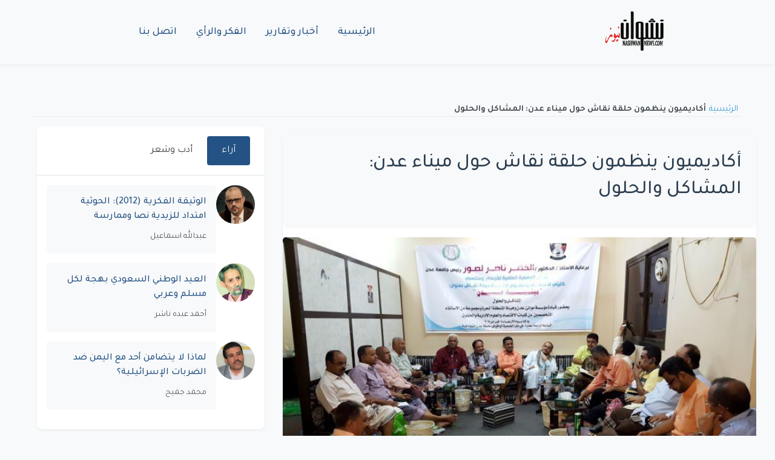

--- FILE ---
content_type: text/html; charset=UTF-8
request_url: https://nashwannews.com/105292/%d8%a3%d9%83%d8%a7%d8%af%d9%8a%d9%85%d9%8a%d9%88%d9%86-%d9%8a%d9%86%d8%b8%d9%85%d9%88%d9%86-%d8%ad%d9%84%d9%82%d8%a9-%d9%86%d9%82%d8%a7%d8%b4-%d8%ad%d9%88%d9%84-%d9%85%d9%8a%d9%86%d8%a7%d8%a1-%d8%b9
body_size: 8586
content:
<!DOCTYPE html>
<html lang="ar" dir="rtl">
    <head>
        <title>أكاديميون ينظمون حلقة نقاش حول ميناء عدن: المشاكل والحلول - نشوان نيوز</title>

        <meta charset="utf-8">
        <meta name="viewport" content="width=device-width, initial-scale=1, shrink-to-fit=no">
        <meta name="description" content="  نظمت الجمعية العلمية لخريجي ومنتسبو كليتي الاقتصاد والعلوم الإدارية بجامعة عدن اليوم حلقة نقاش بعنوان ميناء عدن المشاكل والحلول، بمشاركة واسعة لعمداء الكليا">
        <meta name="keywords" content="البحر الأحمر, اليمن, باب المندب, جامعة عدن, عدن, قناة السويس, ميناء عدن">
        <link rel="canonical" href="https://nashwannews.com/105292/%d8%a3%d9%83%d8%a7%d8%af%d9%8a%d9%85%d9%8a%d9%88%d9%86-%d9%8a%d9%86%d8%b8%d9%85%d9%88%d9%86-%d8%ad%d9%84%d9%82%d8%a9-%d9%86%d9%82%d8%a7%d8%b4-%d8%ad%d9%88%d9%84-%d9%85%d9%8a%d9%86%d8%a7%d8%a1-%d8%b9">
        <link rel="apple-touch-icon" sizes="57x57" href="https://nashwannews.com/assets/icons/apple-icon-57x57.png">
        <link rel="apple-touch-icon" sizes="60x60" href="https://nashwannews.com/assets/icons/apple-icon-60x60.png">
        <link rel="apple-touch-icon" sizes="72x72" href="https://nashwannews.com/assets/icons/apple-icon-72x72.png">
        <link rel="apple-touch-icon" sizes="76x76" href="https://nashwannews.com/assets/icons/apple-icon-76x76.png">
        <link rel="apple-touch-icon" sizes="114x114" href="https://nashwannews.com/assets/icons/apple-icon-114x114.png">
        <link rel="apple-touch-icon" sizes="120x120" href="https://nashwannews.com/assets/icons/apple-icon-120x120.png">
        <link rel="apple-touch-icon" sizes="144x144" href="https://nashwannews.com/assets/icons/apple-icon-144x144.png">
        <link rel="apple-touch-icon" sizes="152x152" href="https://nashwannews.com/assets/icons/apple-icon-152x152.png">
        <link rel="apple-touch-icon" sizes="180x180" href="https://nashwannews.com/assets/icons/apple-icon-180x180.png">
        <link rel="icon" type="image/png" sizes="192x192" href="https://nashwannews.com/assets/icons/android-icon-192x192.png">
        <link rel="icon" type="image/png" sizes="32x32" href="https://nashwannews.com/assets/icons/favicon-32x32.png">
        <link rel="icon" type="image/png" sizes="96x96" href="https://nashwannews.com/assets/icons/favicon-96x96.png">
        <link rel="icon" type="image/png" sizes="16x16" href="https://nashwannews.com/assets/icons/favicon-16x16.png">
        <link rel="manifest" href="https://nashwannews.com/assets/icons/manifest.json">
        <meta name="msapplication-TileColor" content="#ffffff">
        <meta name="msapplication-TileImage" content="https://nashwannews.com/assets/icons/ms-icon-144x144.png">
<meta name="apple-mobile-web-app-capable" content="yes">
<meta name="mobile-web-app-capable" content="yes">
<meta name="apple-mobile-web-app-status-bar-style" content="default">
<meta name="apple-mobile-web-app-title" content="نشوان نيوز">

        <meta property="og:type" content="article">
        <meta property="og:url" content="https://nashwannews.com/105292/%d8%a3%d9%83%d8%a7%d8%af%d9%8a%d9%85%d9%8a%d9%88%d9%86-%d9%8a%d9%86%d8%b8%d9%85%d9%88%d9%86-%d8%ad%d9%84%d9%82%d8%a9-%d9%86%d9%82%d8%a7%d8%b4-%d8%ad%d9%88%d9%84-%d9%85%d9%8a%d9%86%d8%a7%d8%a1-%d8%b9">
        <meta property="og:title" content="أكاديميون ينظمون حلقة نقاش حول ميناء عدن: المشاكل والحلول - نشوان نيوز">
        <meta property="og:description" content="  نظمت الجمعية العلمية لخريجي ومنتسبو كليتي الاقتصاد والعلوم الإدارية بجامعة عدن اليوم حلقة نقاش بعنوان ميناء عدن المشاكل والحلول، بمشاركة واسعة لعمداء الكليا">
        <meta property="og:image" content="https://nashwannews.com/ar/secontna/uploads/2018/02/2018-02-15_16-36-11_698604.jpg">
        <meta property="fb:pages" content="nashwannews">
        <meta property="fb:app_id" content="">
        <meta name="twitter:card" content="summary_large_image">
        <meta name="twitter:site" content="@nashwannews">
        <meta name="twitter:creator" content="@nashwannews">
        <meta name="twitter:domain" content="nashwannews.com">
        <meta name="twitter:title" content="أكاديميون ينظمون حلقة نقاش حول ميناء عدن: المشاكل والحلول - نشوان نيوز">
        <meta name="twitter:description" content="  نظمت الجمعية العلمية لخريجي ومنتسبو كليتي الاقتصاد والعلوم الإدارية بجامعة عدن اليوم حلقة نقاش بعنوان ميناء عدن المشاكل والحلول، بمشاركة واسعة لعمداء الكليا">
        <meta name="twitter:image" content="https://nashwannews.com/ar/secontna/uploads/2018/02/2018-02-15_16-36-11_698604.jpg">
        <link rel="me" href="https://instagram.com/nashwannews">
        <link rel="me" href="https://youtube.com/c/nashwannews">
        <link rel="me" href="https://t.me/nashwannews1">
        <link rel="alternate" type="application/rss+xml" title="نشوان نيوز RSS" href="https://nashwannews.com/feed">
<link rel="alternate" href="https://twitter.com/nashwannews" title="تابعنا على تويتر">
<link rel="alternate" href="https://facebook.com/nashwannews" title="تابعنا على فيسبوك">
<link rel="alternate" href="https://instagram.com/nashwannews" title="تابعنا على انستجرام">
        <link rel="preconnect" href="https://fonts.gstatic.com" crossorigin>
        <link rel="preconnect" href="https://cdnjs.cloudflare.com" crossorigin>
        <link rel="dns-prefetch" href="//fonts.gstatic.com">
        <link rel="dns-prefetch" href="//cdnjs.cloudflare.com">
        <link rel="dns-prefetch" href="//www.googletagmanager.com">
        <link rel="stylesheet" href="https://cdn.jsdelivr.net/npm/bootstrap@5.3.0/dist/css/bootstrap.rtl.min.css">
        <link rel="stylesheet" href="https://cdnjs.cloudflare.com/ajax/libs/font-awesome/6.4.0/css/all.min.css">

                    <link
                rel="preload"
                href="https://nashwannews.com/assets/css/custom.css?v=1740853851"
                as="style"
                onload="this.onload=null;this.rel='stylesheet'">
            <noscript>
                <link rel="stylesheet" href="https://nashwannews.com/assets/css/custom.css?v=1740853851">
            </noscript>
                    <link
                rel="preload"
                href="https://nashwannews.com/assets/css/sw/header.css?v=1739495184"
                as="style"
                onload="this.onload=null;this.rel='stylesheet'">
            <noscript>
                <link rel="stylesheet" href="https://nashwannews.com/assets/css/sw/header.css?v=1739495184">
            </noscript>
                    <link
                rel="preload"
                href="https://nashwannews.com/assets/css/sw/showpost.css?v=1740760060"
                as="style"
                onload="this.onload=null;this.rel='stylesheet'">
            <noscript>
                <link rel="stylesheet" href="https://nashwannews.com/assets/css/sw/showpost.css?v=1740760060">
            </noscript>
                    <link
                rel="preload"
                href="https://nashwannews.com/assets/css/sw/footer.css?v=1739495236"
                as="style"
                onload="this.onload=null;this.rel='stylesheet'">
            <noscript>
                <link rel="stylesheet" href="https://nashwannews.com/assets/css/sw/footer.css?v=1739495236">
            </noscript>
                
<!-- Schema.org Article Markup -->
<script type="application/ld+json">
{
    "@context": "https://schema.org",
    "@type": "NewsArticle",
    "headline": "أكاديميون ينظمون حلقة نقاش حول ميناء عدن: المشاكل والحلول",
    "datePublished": "2018-02-15T19:36:43+0300",
    "dateModified": "2025-02-20T19:33:35+0300",
    "image": {
        "@type": "ImageObject",
        "url": "https://nashwannews.com/ar/secontna/uploads/2018/02/2018-02-15_16-36-11_698604.jpg"
    },
    "author": {
        "@type": "Person",
        "name": "نشوان نيوز"
    },
    "publisher": {
        "@type": "Organization",
        "name": "نشوان نيوز",
        "logo": {
            "@type": "ImageObject",
            "url": "https://nashwannews.com"
        }
    },
    "description": "  نظمت الجمعية العلمية لخريجي ومنتسبو كليتي الاقتصاد والعلوم الإدارية بجامعة عدن اليوم حلقة نقاش بعنوان ميناء عدن المشاكل والحلول، بمشاركة واسعة لعمداء الكليا",
    "mainEntityOfPage": {
        "@type": "WebPage",
        "@id": "https://nashwannews.com/105292/%d8%a3%d9%83%d8%a7%d8%af%d9%8a%d9%85%d9%8a%d9%88%d9%86-%d9%8a%d9%86%d8%b8%d9%85%d9%88%d9%86-%d8%ad%d9%84%d9%82%d8%a9-%d9%86%d9%82%d8%a7%d8%b4-%d8%ad%d9%88%d9%84-%d9%85%d9%8a%d9%86%d8%a7%d8%a1-%d8%b9"
    },
    "articleSection": "رئيسية"
}
</script>

<!-- Social Embed Scripts -->
<style>
            .video-container, .telegram-embed, .instagram-embed {
                position: relative;
                width: 100%;
                max-width: 100%;
                margin: 1em auto;
				text-align: center;
            }
            .video-container video {
                width: 100%;
                height: auto;
            }
        </style>
<meta name="google-adsense-account" content="ca-pub-6824689507284369">
<link rel="preconnect" href="https://pagead2.googlesyndication.com" crossorigin>
<link rel="dns-prefetch" href="//pagead2.googlesyndication.com">        
<!-- Google AdSense -->
<script async src="https://pagead2.googlesyndication.com/pagead/js/adsbygoogle.js?client=ca-pub-6824689507284369" crossorigin="anonymous"></script>    </head>
    <body>

    <header class="sw-site-header">
        <div class="sw-header-container">
            <!-- شعار الموقع -->
            <div class="sw-logo">
                <a href="https://nashwannews.com/" class="sw-logo-link">
                    <img src="https://nashwannews.com/uploads/nashwannews-2021-03-27_20-22-08_432832.png" alt="نشوان نيوز" class="sw-logo-img" width="100" height="100">
                </a>
            </div>

            <!-- قائمة التنقل الرئيسية -->
            <nav class="sw-main-navigation">
                <button class="sw-mobile-menu-toggle" aria-label="القائمة">
                    <span class="sw-menu-icon"></span>
                </button>
                
                <ul class="sw-nav-list">
                                            <li class="sw-nav-item ">
                            <a href="https://nashwannews.com/" class="sw-nav-link" php_token_59eb139964d35216ce8a633f089cb1f6>
                                الرئيسية                            </a>
                        </li>
                                            <li class="sw-nav-item ">
                            <a href="https://nashwannews.com/news" class="sw-nav-link" php_token_59eb139964d35216ce8a633f089cb1f6>
                                أخبار وتقارير                            </a>
                        </li>
                                            <li class="sw-nav-item ">
                            <a href="https://nashwannews.com/opinions" class="sw-nav-link" php_token_59eb139964d35216ce8a633f089cb1f6>
                                الفكر والرأي                            </a>
                        </li>
                                            <li class="sw-nav-item ">
                            <a href="https://nashwannews.com/contactus" class="sw-nav-link" php_token_59eb139964d35216ce8a633f089cb1f6>
                                اتصل بنا                            </a>
                        </li>
                                    </ul>
            </nav>

            <div class="sw-header-left">
                <!-- يمكن إضافة عناصر إضافية هنا -->
            </div>
        </div>
    </header>

    <!-- عرض رسائل الفلاش -->
    <div class="flash-messages">
            </div>

<script async src="https://pagead2.googlesyndication.com/pagead/js/adsbygoogle.js?client=ca-pub-6824689507284369" crossorigin="anonymous"></script>
<!-- adfr2025 -->
<ins class="adsbygoogle" style="display:inline-block;width:728px;height:90px" data-ad-client="ca-pub-6824689507284369" data-ad-slot="9719402911"></ins>
<script>
     (adsbygoogle = window.adsbygoogle || []).push({});
</script><ins class="adsbygoogle" style="display:block" data-ad-client="ca-pub-6824689507284369" data-ad-slot="9719402911" data-ad-format="auto" data-full-width-responsive="true"></ins>
<script>
     (adsbygoogle = window.adsbygoogle || []).push({});
</script>

    <!-- Breadcrumb Start -->
    <div class="sw-container-fluid">
        <div class="sw-container">
            <nav class="sw-breadcrumb bg-transparent m-0 p-0">
                <a class="sw-breadcrumb-item" href="https://nashwannews.com/">الرئيسية</a>  
                <span class="sw-breadcrumb-item sw-active">أكاديميون ينظمون حلقة نقاش حول ميناء عدن: المشاكل والحلول</span>
            </nav>
        </div>
    </div>
    <!-- Breadcrumb End -->

    <!-- Post Content Start -->
    <div class="sw-container-fluid py-3 single-post">
        <div class="sw-container">
            <div class="row ">
                  <div class="col-lg-8">
                <div class="sw-post-wrapper position-relative mb-3">
                    <div class="sw-post-content overlay position-relative bg-light p-4">
                        <!-- Title -->
                        <h1 class="sw-post-title mb-3">أكاديميون ينظمون حلقة نقاش حول ميناء عدن: المشاكل والحلول</h1>
                    </div>

                    <!-- Image -->
                    <div class="post-image-container">
                        <img class="sw-post-image img-fluid w-100 mt-3" src="https://nashwannews.com/ar/secontna/uploads/2018/02/2018-02-15_16-36-11_698604.jpg" alt="حلقة نقاش حول ميناء عدن" title="حلقة نقاش حول ميناء عدن (جهاد العقربي)">
                                                    <div class="sw-image-caption">حلقة نقاش حول ميناء عدن (جهاد العقربي)</div>
                                            </div>

                    <div class="sw-post-info d-flex justify-content-between align-items-center mb-3">
                        <!-- Meta -->
                        <div class="sw-post-meta">
                            <span class="sw-post-date">الخميس, 15 فبراير 2018</span>
                        </div>

                        <!-- Authors Info -->
                                            </div>

                    <!-- Content -->
                        <div class="sw-post-body bg-light p-4 mt-3">
                            <p> </p>
<p>نظمت الجمعية العلمية لخريجي ومنتسبو كليتي الاقتصاد والعلوم الإدارية بجامعة عدن اليوم حلقة نقاش بعنوان "ميناء عدن المشاكل والحلول"، بمشاركة واسعة لعمداء الكليات ونواب العمداء ورؤساء الأقسام العلمية ومدراء العموم في هذه الكليات وقيادات مؤسسة موانئ عدن وهيئة المنطقة الحرة وعدد كبير من الأساتذة والمتخصصين في كليات الاقتصاد والعلوم الإدارية والحقوق بجامعة عدن.</p>
<p>وفي مستهل الحلقة النقاشية ألقى الدكتور/ عبدالله سعيد حزام عميد كلية العلوم الإدارية كلمة رحب من خلالها بجميع المشاركين في هذه الحلقة النقاشية العلمية وأكد بأن الكلية حريصة بإمكانياتها المحدودة بأن تعقد هذه الندوة العلمية في رحابها وان تكون ذو بعد أكاديمي تطبيقي من خلال المشاركة الأكاديمية الفاعلة في محاورها المختلفة، موضحاً أنه في ضوء المتغيرات المحلية والإقليمية والدولية وتبدلات السياسة والاقتصاد التي تعتري النظام العالمي والأخذ بالتشكل وما تتمخض عنه من تحولات إستراتيجية في موازين القوى ومناطق النفوذ بدأ ملحاً على جامعة عدن بكلياتها المختصة المساهمة الفعلية مع المؤسسات الاقتصادية في الوطن عموماً وعدن على وجه الخصوص في تقديم الاستشارات الأكاديمية والإدارية الوقوف عند أهم الأسباب التي أدت إلى خلق المشاكل أمام موانئ عدن والتي هددت مصالح الدولة اليمنية في ممراتها البحرية.</p>
<p>من جانبه نقل الدكتور/ عبدالرحمن اللحجي نائب عميد كلية العلوم الإدارية للشؤون الأكاديمية تحيات قيادة الجامعة ممثلة برئيسها الدكتور/ الخضر لصور وتمنياته لهذه الحلقة النقاشية كل التوفيق والنجاح، مشيراً بأن موضوع النقاش يكتسب أهمية كبيرة لارتباطه بالعديد من الجوانب (الجيوسياسية) ومبعثاً لتأريخ هذه المدينة الحضارية كي تصبح عدن مصدراً للأمن على مستوى الوطن والعالم، مشيراً بأن البحث العلمي أصبح حجر الزاوية لمواجهة الكثير من القضايا على مستوى العالم، يسهم بشكل كبير في الحلول العلمية الناضجة والمرتبطة حقيقياً بالواقع وذات مرونة في معالجة الإشكاليات التي تواجه العديد من المؤسسات مؤسسة.</p>
<p>من جانبه أشار الأستاذ/ محمد علوي أمزربه المدير التنفيذي لمؤسسة موانئ خليج عدن أن هذه الحلقة تأتي في إطار التعاون المشترك بين جامعة عدن ومؤسسة موانئ خليج عدن وترجمة للاتفاقيات التي تم توقيعها بين الجانبين، وقدم عرضاً تاريخياً عن نشأة الميناء كممر دولي تتلاقى فيه مصالح دول العالم، والأوضاع السياسية التي مرت وتمر بها البلاد وتأثيراتها الاقتصادية والتجارية والسياسية والأمنية، مستعرضاً العديد من الرؤى الإستراتيجية التي يسعى الميناء لتطبيقها خلال العام الجاري والصعوبات التي يواجهها وتداعياتها السلبية على نشاطه كأهم شريان تجاري دولي.</p>
<p>وأشار أمزربه إن باب المندب كممرٍ دولي انطلاقاً من السواحل الهندية إلى البحر الأحمر وميناء السويس تمر به تجارة النفط التي تصل إلى ( 21 ألف ) ناقلة سنوياً ويعد بذلك أحد أهم ثلاثة مضايق تمر بها ناقلات النفط على مستوى العالم، موضحاً أن اليمن تتمتع بموقع استراتيجي مهم بسواحل تمتد إلى (2500) كم ، ولكن التهديدات والمخاطر في باب المندب أدت إلى نتائج سلبية في جذب المستثمر والتجارة العالمية.</p>
<p>وألقى المشاركون في الحلقة النقاشية العديد من المداخلات العلمية وتم طرح مختلف المشكلات واقتراح الحلول من خلال التنسيق المشترك بين جامعة عدن ومؤسسة موانئ عدن لتنظيم ورشة عمل مشتركة تحتضنها كلية العلوم الإدارية يشارك فيها أساتذة ومتخصصين من جامعة عدن والميناء والمناطق الحرة والقطاع الخاص، للخروج بتوصيات وحلول علمية للكثير من الإشكاليات التي تواجه الميناء، وإيجاد القوانين والتشريعات الدولية المنظمة للعمل فيه، وكذا تسليط الضوء على مختلف القضايا المتعلقة بالمناطق الحرة، والعمل على تشكيل لجنة مشتركة لإعداد تصورات مستقبلية لانتشال الميناء من وضعه الحالي ووضع رؤية مستقبلية تساهم في تطويره.</p>
                        </div>
                </div>
<ins class="adsbygoogle" style="display:block" data-ad-client="ca-pub-6824689507284369" data-ad-slot="4993640874" data-ad-format="auto" data-full-width-responsive="true"></ins>
<script>
     (adsbygoogle = window.adsbygoogle || []).push({});
</script>
                <!-- Display Tags -->
                                    <div class="sw-post-tags">
                        <strong>Tags: </strong>
                                                    <a href="https://nashwannews.com/tag/البحر-الأحمر" class="sw-tag-link">البحر الأحمر</a>
                                                    <a href="https://nashwannews.com/tag/اليمن" class="sw-tag-link">اليمن</a>
                                                    <a href="https://nashwannews.com/tag/باب-المندب" class="sw-tag-link">باب المندب</a>
                                                    <a href="https://nashwannews.com/tag/جامعة-عدن" class="sw-tag-link">جامعة عدن</a>
                                                    <a href="https://nashwannews.com/tag/عدن" class="sw-tag-link">عدن</a>
                                                    <a href="https://nashwannews.com/tag/قناة-السويس" class="sw-tag-link">قناة السويس</a>
                                                    <a href="https://nashwannews.com/tag/ميناء-عدن" class="sw-tag-link">ميناء عدن</a>
                                            </div>
                                 <!-- Social Share -->
                <div class="sw-social-share mt-4">
                    <div class="sw-share-container"><div class="sw-share-title">مشاركة الموضوع:</div><div class="sw-share-icons"><a href="https://www.facebook.com/sharer/sharer.php?u=https%3A%2F%2Fnashwannews.com%2F105292%2F%D8%A3%D9%83%D8%A7%D8%AF%D9%8A%D9%85%D9%8A%D9%88%D9%86-%D9%8A%D9%86%D8%B8%D9%85%D9%88%D9%86-%D8%AD%D9%84%D9%82%D8%A9-%D9%86%D9%82%D8%A7%D8%B4-%D8%AD%D9%88%D9%84-%D9%85%D9%8A%D9%86%D8%A7%D8%A1-%D8%B9" target="_blank" rel="noopener noreferrer" 
               class="sw-share-icon sw-share-facebook" 
               aria-label="مشاركة عبر Facebook">
               <i class="fab fa-facebook-f"></i>
            </a><a href="https://twitter.com/intent/tweet?text=%D8%A3%D9%83%D8%A7%D8%AF%D9%8A%D9%85%D9%8A%D9%88%D9%86+%D9%8A%D9%86%D8%B8%D9%85%D9%88%D9%86+%D8%AD%D9%84%D9%82%D8%A9+%D9%86%D9%82%D8%A7%D8%B4+%D8%AD%D9%88%D9%84+%D9%85%D9%8A%D9%86%D8%A7%D8%A1+%D8%B9%D8%AF%D9%86%3A+%D8%A7%D9%84%D9%85%D8%B4%D8%A7%D9%83%D9%84+%D9%88%D8%A7%D9%84%D8%AD%D9%84%D9%88%D9%84&url=https%3A%2F%2Fnashwannews.com%2F105292%2F%D8%A3%D9%83%D8%A7%D8%AF%D9%8A%D9%85%D9%8A%D9%88%D9%86-%D9%8A%D9%86%D8%B8%D9%85%D9%88%D9%86-%D8%AD%D9%84%D9%82%D8%A9-%D9%86%D9%82%D8%A7%D8%B4-%D8%AD%D9%88%D9%84-%D9%85%D9%8A%D9%86%D8%A7%D8%A1-%D8%B9" target="_blank" rel="noopener noreferrer" 
               class="sw-share-icon sw-share-twitter" 
               aria-label="مشاركة عبر Twitter">
               <i class="fab fa-x-twitter"></i>
            </a><a href="https://www.linkedin.com/shareArticle?mini=true&url=https%3A%2F%2Fnashwannews.com%2F105292%2F%D8%A3%D9%83%D8%A7%D8%AF%D9%8A%D9%85%D9%8A%D9%88%D9%86-%D9%8A%D9%86%D8%B8%D9%85%D9%88%D9%86-%D8%AD%D9%84%D9%82%D8%A9-%D9%86%D9%82%D8%A7%D8%B4-%D8%AD%D9%88%D9%84-%D9%85%D9%8A%D9%86%D8%A7%D8%A1-%D8%B9&title=%D8%A3%D9%83%D8%A7%D8%AF%D9%8A%D9%85%D9%8A%D9%88%D9%86+%D9%8A%D9%86%D8%B8%D9%85%D9%88%D9%86+%D8%AD%D9%84%D9%82%D8%A9+%D9%86%D9%82%D8%A7%D8%B4+%D8%AD%D9%88%D9%84+%D9%85%D9%8A%D9%86%D8%A7%D8%A1+%D8%B9%D8%AF%D9%86%3A+%D8%A7%D9%84%D9%85%D8%B4%D8%A7%D9%83%D9%84+%D9%88%D8%A7%D9%84%D8%AD%D9%84%D9%88%D9%84" target="_blank" rel="noopener noreferrer" 
               class="sw-share-icon sw-share-linkedin" 
               aria-label="مشاركة عبر Linkedin">
               <i class="fab fa-linkedin-in"></i>
            </a><a href="https://wa.me/?text=%D8%A3%D9%83%D8%A7%D8%AF%D9%8A%D9%85%D9%8A%D9%88%D9%86+%D9%8A%D9%86%D8%B8%D9%85%D9%88%D9%86+%D8%AD%D9%84%D9%82%D8%A9+%D9%86%D9%82%D8%A7%D8%B4+%D8%AD%D9%88%D9%84+%D9%85%D9%8A%D9%86%D8%A7%D8%A1+%D8%B9%D8%AF%D9%86%3A+%D8%A7%D9%84%D9%85%D8%B4%D8%A7%D9%83%D9%84+%D9%88%D8%A7%D9%84%D8%AD%D9%84%D9%88%D9%84 https%3A%2F%2Fnashwannews.com%2F105292%2F%D8%A3%D9%83%D8%A7%D8%AF%D9%8A%D9%85%D9%8A%D9%88%D9%86-%D9%8A%D9%86%D8%B8%D9%85%D9%88%D9%86-%D8%AD%D9%84%D9%82%D8%A9-%D9%86%D9%82%D8%A7%D8%B4-%D8%AD%D9%88%D9%84-%D9%85%D9%8A%D9%86%D8%A7%D8%A1-%D8%B9" target="_blank" rel="noopener noreferrer" 
               class="sw-share-icon sw-share-whatsapp" 
               aria-label="مشاركة عبر Whatsapp">
               <i class="fab fa-whatsapp"></i>
            </a><a href="https://t.me/share/url?url=https%3A%2F%2Fnashwannews.com%2F105292%2F%D8%A3%D9%83%D8%A7%D8%AF%D9%8A%D9%85%D9%8A%D9%88%D9%86-%D9%8A%D9%86%D8%B8%D9%85%D9%88%D9%86-%D8%AD%D9%84%D9%82%D8%A9-%D9%86%D9%82%D8%A7%D8%B4-%D8%AD%D9%88%D9%84-%D9%85%D9%8A%D9%86%D8%A7%D8%A1-%D8%B9&text=%D8%A3%D9%83%D8%A7%D8%AF%D9%8A%D9%85%D9%8A%D9%88%D9%86+%D9%8A%D9%86%D8%B8%D9%85%D9%88%D9%86+%D8%AD%D9%84%D9%82%D8%A9+%D9%86%D9%82%D8%A7%D8%B4+%D8%AD%D9%88%D9%84+%D9%85%D9%8A%D9%86%D8%A7%D8%A1+%D8%B9%D8%AF%D9%86%3A+%D8%A7%D9%84%D9%85%D8%B4%D8%A7%D9%83%D9%84+%D9%88%D8%A7%D9%84%D8%AD%D9%84%D9%88%D9%84" target="_blank" rel="noopener noreferrer" 
               class="sw-share-icon sw-share-telegram" 
               aria-label="مشاركة عبر Telegram">
               <i class="fab fa-telegram-plane"></i>
            </a></div></div>                </div>
            </div>

      <div class="col-lg-4 pt-3 pt-lg-0">
                    
    <div class="sw-tabs-container">
        <!-- أزرار التبويب -->
        <div class="sw-tabs-nav">
            <button class="sw-tab-button active" data-tab="tab1">آراء</button>
            <button class="sw-tab-button" data-tab="tab2">أدب وشعر</button>
        </div>

        <!-- محتوى التبويب -->
        <div class="sw-tabs-content">
            <!-- تبويبة الآراء -->
            <div class="sw-tab-pane active" id="tab1">
                                                        <div class="sw-opinins-item">
                        <img src="https://nashwannews.com/ar/secontna/uploads/2022/04/nashwannews-2022-04-11_05-24-17_796091.jpg" 
                             class="sw-opinins-image" 
                             alt="عبدالله اسماعيل"
                             loading="lazy">
                        <div class="sw-opinins-content">
                            <a href="https://nashwannews.com/270207/الوثيقة-الفكرية-2012-الحوثية-امتداد-للزيدية-نصا-وم" class="sw-opinins-title">
                                الوثيقة الفكرية (2012): الحوثية امتداد للزيدية نصا وممارسة                            </a>
                                                            <span class="sw-opinins-writer">
                                    عبدالله اسماعيل                                </span>
                                                    </div>
                    </div>
                                                        <div class="sw-opinins-item">
                        <img src="https://nashwannews.com/ar/secontna/uploads/2021/04/nashwannews-2021-04-08_20-17-07_916738.jpg" 
                             class="sw-opinins-image" 
                             alt="أحمد عبده ناشر"
                             loading="lazy">
                        <div class="sw-opinins-content">
                            <a href="https://nashwannews.com/270206/العيد-الوطني-السعودي-بهجة-لكل-مسلم-وعربي" class="sw-opinins-title">
                                العيد الوطني السعودي بهجة لكل مسلم وعربي                            </a>
                                                            <span class="sw-opinins-writer">
                                    أحمد عبده ناشر                                </span>
                                                    </div>
                    </div>
                                                        <div class="sw-opinins-item">
                        <img src="https://nashwannews.com/ar/secontna/uploads/2021/03/nashwannews-2021-03-14_16-43-06_026829.jpg" 
                             class="sw-opinins-image" 
                             alt="محمد جميح"
                             loading="lazy">
                        <div class="sw-opinins-content">
                            <a href="https://nashwannews.com/270204/لماذا-لا-يتضامن-أحد-مع-اليمن-ضد-الضربات-الإسرائيلي" class="sw-opinins-title">
                                لماذا لا يتضامن أحد مع اليمن ضد الضربات الإسرائيلية؟                            </a>
                                                            <span class="sw-opinins-writer">
                                    محمد جميح                                </span>
                                                    </div>
                    </div>
                            </div>

            <!-- تبويبة الأدب والشعر -->
            <div class="sw-tab-pane" id="tab2">
                                                        <div class="sw-opinins-item">
                        <img src="https://nashwannews.com/ar/secontna/uploads/2011/10/2011-10-11-nashwannews-160842-1318380525.jpg" 
                             class="sw-opinins-image" 
                             alt="خالد غيلان العلوي"
                             loading="lazy">
                        <div class="sw-opinins-content">
                            <a href="https://nashwannews.com/270068/على-ضفاف-الشعر" class="sw-opinins-title">
                                على ضفاف الشعر                            </a>
                                                            <span class="sw-opinins-writer">
                                    خالد غيلان العلوي                                </span>
                                                    </div>
                    </div>
                                                        <div class="sw-opinins-item">
                        <img src="https://nashwannews.com/ar/secontna/uploads/2024/06/nashwannews-2024-06-15_04-28-43_699745.jpg" 
                             class="sw-opinins-image" 
                             alt="عادل الأحمدي"
                             loading="lazy">
                        <div class="sw-opinins-content">
                            <a href="https://nashwannews.com/269908/يا-منفق-العمر-بين-الزهر-والحجرِ-شعر" class="sw-opinins-title">
                                يا منفق العمر بين الزهر والحجرِ (شعر)                            </a>
                                                            <span class="sw-opinins-writer">
                                    عادل الأحمدي                                </span>
                                                    </div>
                    </div>
                                                        <div class="sw-opinins-item">
                        <img src="https://nashwannews.com/ar/secontna/uploads/2024/07/nashwannews-2024-07-22_18-54-14_315395.jpg" 
                             class="sw-opinins-image" 
                             alt="فيصل حواس"
                             loading="lazy">
                        <div class="sw-opinins-content">
                            <a href="https://nashwannews.com/269375/معركة-الوعي-شعر" class="sw-opinins-title">
                                معركة الوعي (شعر)                            </a>
                                                            <span class="sw-opinins-writer">
                                    فيصل حواس                                </span>
                                                    </div>
                    </div>
                            </div>
        </div>
    </div>
    <!-- نموذج البحث -->
<div class="search-widget">
    <form id="searchForm" action="https://nashwannews.com/search" method="get">
        <input type="text" id="searchInput" name="query" placeholder="أدخل كلمات البحث..." required minlength="3">
        <button type="submit">بحث</button>
    </form>
</div>
    <script>
        document.addEventListener('DOMContentLoaded', function() {
            // تحديد عناصر التبويب
            const tabButtons = document.querySelectorAll('.sw-tab-button');
            const tabPanes = document.querySelectorAll('.sw-tab-pane');

            // إضافة مستمعي الأحداث لأزرار التبويب
            tabButtons.forEach(button => {
                button.addEventListener('click', () => {
                    // إزالة الحالة النشطة من جميع الأزرار والمحتويات
                    tabButtons.forEach(btn => btn.classList.remove('active'));
                    tabPanes.forEach(pane => pane.classList.remove('active'));

                    // تفعيل الزر والمحتوى المحدد
                    button.classList.add('active');
                    const targetTab = button.dataset.tab;
                    document.getElementById(targetTab).classList.add('active');
                });
            });
        });
    </script>
            </div>
        </div>
    </div>
        </div>
    <!-- Post Content End -->

    <a href="#" class="sw-btn sw-back-to-top"><i class="bi bi-arrow-up"></i></a>


    <footer class="sw-footer">
        <div class="sw-footer-container">
            <div class="sw-footer-grid">
                <!-- وصف الموقع -->
                <div class="sw-footer-description">
                    <p></p>
                </div>
                
                <!-- الشعار -->
                <div class="sw-footer-logo">
                    <img src="https://nashwannews.com/uploads/logo-w.png" alt="نشوان نيوز" class="sw-logo-footer" width="200" height="60">
                </div>
                
                <!-- الروابط الاجتماعية -->
                <div class="sw-footer-social">
                    <a href="https://twitter.com/nashwannews" class="sw-social-btn" target="_blank" rel="noopener">
                        <svg class="sw-icon" viewBox="0 0 24 24">
                            <path d="M23 3a10.9 10.9 0 0 1-3.14 1.53 4.48 4.48 0 0 0-7.86 3v1A10.66 10.66 0 0 1 3 4s-4 9 5 13a11.64 11.64 0 0 1-7 2c9 5 20 0 20-11.5a4.5 4.5 0 0 0-.08-.83A7.72 7.72 0 0 0 23 3z"></path>
                        </svg>
                    </a>
                    <a href="https://facebook.com/nashwannews" class="sw-social-btn" target="_blank" rel="noopener">
                        <svg class="sw-icon" viewBox="0 0 24 24">
                            <path d="M18 2h-3a5 5 0 0 0-5 5v3H7v4h3v8h4v-8h3l1-4h-4V7a1 1 0 0 1 1-1h3z"></path>
                        </svg>
                    </a>
                    <a href="https://linkedin.com/in/nashwannews" class="sw-social-btn" target="_blank" rel="noopener">
                        <svg class="sw-icon" viewBox="0 0 24 24">
                            <path d="M16 8a6 6 0 0 1 6 6v7h-4v-7a2 2 0 0 0-2-2 2 2 0 0 0-2 2v7h-4v-7a6 6 0 0 1 6-6z"></path>
                            <rect x="2" y="9" width="4" height="12"></rect>
                            <circle cx="4" cy="4" r="2"></circle>
                        </svg>
                    </a>
                    <a href="https://instagram.com/nashwannews" class="sw-social-btn" target="_blank" rel="noopener">
                        <svg class="sw-icon" viewBox="0 0 24 24">
                            <rect x="2" y="2" width="20" height="20" rx="5" ry="5"></rect>
                            <path d="M16 11.37A4 4 0 1 1 12.63 8 4 4 0 0 1 16 11.37z"></path>
                            <line x1="17.5" y1="6.5" x2="17.51" y2="6.5"></line>
                        </svg>
                    </a>
                    <a href="https://t.me/nashwannews1" class="sw-social-btn" target="_blank" rel="noopener">
                        <svg class="sw-icon" viewBox="0 0 24 24">
                            <path d="M21.198 2.433a2.242 2.242 0 0 0-1.022.215l-16.5 7.5a2.25 2.25 0 0 0 .126 4.216l3.9 1.3v5.786c0 .837.67 1.5 1.5 1.5h.5c.828 0 1.5-.663 1.5-1.5v-5.786l3.9-1.3A2.25 2.25 0 0 0 15.7 8.35l-4.2-3.7a.75.75 0 0 1-.3-.6V2.75a.75.75 0 0 1 1.5 0v1.3l4.2 3.7a.75.75 0 0 1 .3.6v10.9a.75.75 0 0 1-1.5 0V9.85l-4.2-3.7a2.25 2.25 0 0 0-1.6-.65H7.5a2.25 2.25 0 0 0-2.25 2.25v10.9a2.25 2.25 0 0 0 2.25 2.25h9a2.25 2.25 0 0 0 2.25-2.25V9.85l4.2-3.7a2.25 2.25 0 0 0 .8-2.25 2.25 2.25 0 0 0-1.8-1.8z"></path>
                        </svg>
                    </a>
                </div>
            </div>
            
            <div class="sw-copyright">
                <p>&copy; 2026 نشوان نيوز - جميع الحقوق محفوظة.</p>
            </div>
        </div>
    </footer>

    <!-- زر العودة للأعلى -->
    <button class="sw-back-to-top" aria-label="العودة إلى الأعلى">
        <svg class="sw-icon" viewBox="0 0 24 24">
            <path d="M18 15l-6-6-6 6"></path>
        </svg>
    </button>
    
<!-- Defer AdSense   -->

  <script>
    document.addEventListener("DOMContentLoaded", function () {
        // التحكم في قائمة الجوال
        const menuToggle = document.querySelector(".sw-mobile-menu-toggle");
        const navList = document.querySelector(".sw-nav-list");

        if (menuToggle && navList) {
            menuToggle.addEventListener("click", function () {
                navList.classList.toggle("show");
            });
        }

        // زر العودة للأعلى
        const backToTopButton = document.querySelector('.sw-back-to-top');

        if (backToTopButton) {
            // إظهار/إخفاء زر العودة للأعلى عند التمرير
            window.addEventListener('scroll', function () {
                if (window.scrollY > 300) {
                    backToTopButton.classList.add('visible');
                } else {
                    backToTopButton.classList.remove('visible');
                }
            }, { passive: true });

            // التمرير السلس إلى الأعلى عند النقر
            backToTopButton.addEventListener('click', function () {
                window.scrollTo({
                    top: 0,
                    behavior: 'smooth'
                });
            });
        }
    });
</script>

    <script defer src="https://static.cloudflareinsights.com/beacon.min.js/vcd15cbe7772f49c399c6a5babf22c1241717689176015" integrity="sha512-ZpsOmlRQV6y907TI0dKBHq9Md29nnaEIPlkf84rnaERnq6zvWvPUqr2ft8M1aS28oN72PdrCzSjY4U6VaAw1EQ==" data-cf-beacon='{"version":"2024.11.0","token":"6c04e4a407d742259d0174011a9a38f3","r":1,"server_timing":{"name":{"cfCacheStatus":true,"cfEdge":true,"cfExtPri":true,"cfL4":true,"cfOrigin":true,"cfSpeedBrain":true},"location_startswith":null}}' crossorigin="anonymous"></script>
</body>
</html>

--- FILE ---
content_type: text/html; charset=utf-8
request_url: https://www.google.com/recaptcha/api2/aframe
body_size: 268
content:
<!DOCTYPE HTML><html><head><meta http-equiv="content-type" content="text/html; charset=UTF-8"></head><body><script nonce="LXzvoai0JyJj_-GHyhFC3w">/** Anti-fraud and anti-abuse applications only. See google.com/recaptcha */ try{var clients={'sodar':'https://pagead2.googlesyndication.com/pagead/sodar?'};window.addEventListener("message",function(a){try{if(a.source===window.parent){var b=JSON.parse(a.data);var c=clients[b['id']];if(c){var d=document.createElement('img');d.src=c+b['params']+'&rc='+(localStorage.getItem("rc::a")?sessionStorage.getItem("rc::b"):"");window.document.body.appendChild(d);sessionStorage.setItem("rc::e",parseInt(sessionStorage.getItem("rc::e")||0)+1);localStorage.setItem("rc::h",'1769006915377');}}}catch(b){}});window.parent.postMessage("_grecaptcha_ready", "*");}catch(b){}</script></body></html>

--- FILE ---
content_type: text/css
request_url: https://nashwannews.com/assets/css/sw/showpost.css?v=1740760060
body_size: 851
content:
        /* Base Styles */
        :root {
            --primary-color: #2c3e50;
            --secondary-color: #34495e;
            --text-color: #333;
            --light-bg: #f8f9fa;
            --border-color: #e9ecef;
            --link-color: #3498db;
        }

        .sw-article {
            max-width: 1200px;
            margin: 0 auto;
            padding: 2rem 1rem;
        }

.sw-post-body {
  background-color: #fff;
  border-radius: 8px;
  margin-top: 10px;
  line-height: 1.8;
  padding-right: 7px;
}

.sw-post-body p,
.sw-post-body br {
  font-size: 20px;
  text-indent: 15px;
}

.sw-post-body h2 {
  font-size: 26px;

}

.sw-post-body h3 {
  font-size: 22px;

}

.sw-post-body h4 {
  font-size: 20px;

}
        /* Breadcrumb Styles */
        .sw-breadcrumb {
            display: flex;
            gap: 0.5rem;
            margin-bottom: 2rem;
            font-size: 0.9rem;
            color: var(--secondary-color);
        }

        .sw-breadcrumb a {
            color: var(--link-color);
            text-decoration: none;
        }

        .sw-breadcrumb a:hover {
            text-decoration: underline;
        }

        /* Article Grid Layout */
        .sw-article-grid {
            display: grid;
            grid-template-columns: 2fr 1fr;
            gap: 2rem;
        }

        /* Main Content Styles */
        .sw-post-wrapper {
            background: #fff;
            border-radius: 8px;
            box-shadow: 0 2px 4px rgba(0, 0, 0, 0.05);
        }

        .sw-post-title {
            font-size: 2rem;
            line-height: 1.4;
            color: var(--primary-color);
            margin-bottom: 1.5rem;
        }

        .sw-post-meta {
            display: flex;
            align-items: center;
            gap: 2rem;
            margin-bottom: 2rem;
            padding-bottom: 1.1rem;
            border-bottom: 1px solid var(--border-color);
        }

        /* Image Styles */
        .sw-post-image-container {
            position: relative;
            margin: 2rem 0;
            border-radius: 8px;
            overflow: hidden;
        }

        .sw-post-image {
            display: block;
            width: 100%;
            height: auto;
        }

        .sw-image-caption {
			font-size: 12px;
            position: absolute;
            bottom: 0;
            left: 0;
            right: 0;
            background: rgba(0, 0, 0, 0.7);
            color: #fff;
            padding: .3rem;
            font-size: 0.9rem;
            text-align: center;
        }

        /* Author Section */
        .sw-authors-section {
            display: flex;
            gap: 1.5rem;
            margin: 2rem 0;
        }

        .sw-author-card {
            display: flex;
            align-items: center;
            gap: 1rem;
        }

        .sw-author-image {
            width: 48px;
            height: 48px;
            border-radius: 50%;
            object-fit: cover;
        }

        .sw-author-name {
            color: var(--primary-color);
            text-decoration: none;
            font-weight: 500;
        }

        /* Content Area */
        .sw-post-content {
            line-height: 1.8;
            color: var(--text-color);
            padding: 2rem;
            font-size: 1.1rem;
        }

        /* Tags Section */
        .sw-post-tags {
            display: flex;
            gap: 0.5rem;
            flex-wrap: wrap;
            margin: 2rem 0;
        }
		
        .sw-tag-link {
            padding: 0.25rem 0.75rem;
            background: var(--light-bg);
            border-radius: 20px;
            color: var(--secondary-color);
            text-decoration: none;
            font-size: 0.9rem;
            transition: background 0.3s ease;
        }

        .sw-tag-link:hover {
            background: var(--border-color);
        }

        /* Social Share */
        .sw-social-share {
            margin-top: 2rem;
            padding-top: 2rem;
            border-top: 1px solid var(--border-color);
        }

        .sw-share-buttons {
            display: flex;
            gap: 1rem;
            margin-top: 1rem;
        }

        .sw-share-button {
            display: flex;
            align-items: center;
            justify-content: center;
            width: 40px;
            height: 40px;
            border-radius: 50%;
            background: var(--light-bg);
            color: var(--secondary-color);
            text-decoration: none;
            transition: all 0.3s ease;
        }

        .sw-share-button:hover {
            background: var(--secondary-color);
            color: #fff;
        }

        /* Back to Top Button */
        .sw-back-to-top {
            position: fixed;
            bottom: 2rem;
            right: 2rem;
            width: 40px;
            height: 40px;
            background: var(--primary-color);
            color: #fff;
            border-radius: 50%;
            display: flex;
            align-items: center;
            justify-content: center;
            text-decoration: none;
            opacity: 0;
            visibility: hidden;
            transition: all 0.3s ease;
            border: none;
            cursor: pointer;
        }

        .sw-back-to-top.visible {
            opacity: 1;
            visibility: visible;
        }

        /* Responsive Design */
        @media (max-width: 768px) {
            .sw-article-grid {
                grid-template-columns: 1fr;
            }

            .sw-post-title {
                font-size: 1.5rem;
            }

            .sw-post-meta {
                flex-direction: column;
                gap: 1rem;
            }

            .sw-authors-section {
                flex-direction: column;
            }

            .sw-post-content {
                padding: 1rem;
            }
        }
		
		.post-image-container {
    position: relative;
    display: inline-block;
    width: 100%;
    max-width: 800px;
    margin: 0 auto;
}


.sw-post-image {
    display: block;
    width: 100%;
    height: auto;
    border-radius: 5px;
}


.image-caption {
    position: absolute;
    bottom: 0;
    left: 0;
    width: 100%;
    background: rgba(0, 0, 0, 0.6);
    color: #ffffff;
    padding: 10px;
    box-sizing: border-box;
    font-size: 14px;
    text-align: center;
    border-bottom-left-radius: 5px;
    border-bottom-right-radius: 5px;
}


@media (max-width: 600px) {
    .image-caption {
        font-size: 12px;
        padding: 8px;
    }
}